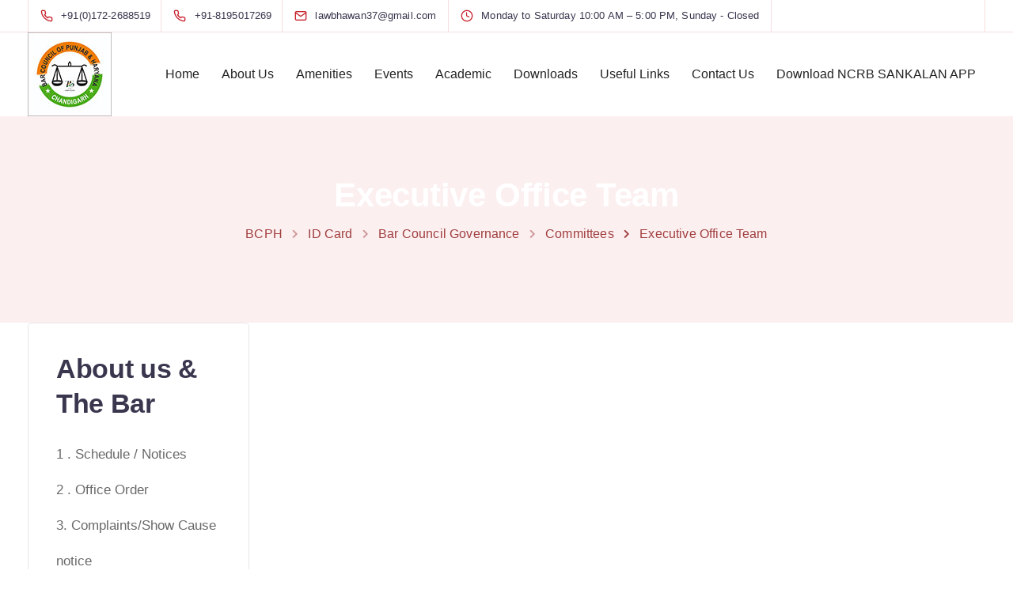

--- FILE ---
content_type: text/html; charset=utf-8
request_url: https://www.google.com/recaptcha/api2/anchor?ar=1&k=6LdaqHcmAAAAABorLWOZhfVk6WtpGJUaYNk6yJu3&co=aHR0cHM6Ly9iY3BoLmNvLmluOjQ0Mw..&hl=en&v=N67nZn4AqZkNcbeMu4prBgzg&size=invisible&anchor-ms=20000&execute-ms=30000&cb=g2rpzsx5228t
body_size: 48871
content:
<!DOCTYPE HTML><html dir="ltr" lang="en"><head><meta http-equiv="Content-Type" content="text/html; charset=UTF-8">
<meta http-equiv="X-UA-Compatible" content="IE=edge">
<title>reCAPTCHA</title>
<style type="text/css">
/* cyrillic-ext */
@font-face {
  font-family: 'Roboto';
  font-style: normal;
  font-weight: 400;
  font-stretch: 100%;
  src: url(//fonts.gstatic.com/s/roboto/v48/KFO7CnqEu92Fr1ME7kSn66aGLdTylUAMa3GUBHMdazTgWw.woff2) format('woff2');
  unicode-range: U+0460-052F, U+1C80-1C8A, U+20B4, U+2DE0-2DFF, U+A640-A69F, U+FE2E-FE2F;
}
/* cyrillic */
@font-face {
  font-family: 'Roboto';
  font-style: normal;
  font-weight: 400;
  font-stretch: 100%;
  src: url(//fonts.gstatic.com/s/roboto/v48/KFO7CnqEu92Fr1ME7kSn66aGLdTylUAMa3iUBHMdazTgWw.woff2) format('woff2');
  unicode-range: U+0301, U+0400-045F, U+0490-0491, U+04B0-04B1, U+2116;
}
/* greek-ext */
@font-face {
  font-family: 'Roboto';
  font-style: normal;
  font-weight: 400;
  font-stretch: 100%;
  src: url(//fonts.gstatic.com/s/roboto/v48/KFO7CnqEu92Fr1ME7kSn66aGLdTylUAMa3CUBHMdazTgWw.woff2) format('woff2');
  unicode-range: U+1F00-1FFF;
}
/* greek */
@font-face {
  font-family: 'Roboto';
  font-style: normal;
  font-weight: 400;
  font-stretch: 100%;
  src: url(//fonts.gstatic.com/s/roboto/v48/KFO7CnqEu92Fr1ME7kSn66aGLdTylUAMa3-UBHMdazTgWw.woff2) format('woff2');
  unicode-range: U+0370-0377, U+037A-037F, U+0384-038A, U+038C, U+038E-03A1, U+03A3-03FF;
}
/* math */
@font-face {
  font-family: 'Roboto';
  font-style: normal;
  font-weight: 400;
  font-stretch: 100%;
  src: url(//fonts.gstatic.com/s/roboto/v48/KFO7CnqEu92Fr1ME7kSn66aGLdTylUAMawCUBHMdazTgWw.woff2) format('woff2');
  unicode-range: U+0302-0303, U+0305, U+0307-0308, U+0310, U+0312, U+0315, U+031A, U+0326-0327, U+032C, U+032F-0330, U+0332-0333, U+0338, U+033A, U+0346, U+034D, U+0391-03A1, U+03A3-03A9, U+03B1-03C9, U+03D1, U+03D5-03D6, U+03F0-03F1, U+03F4-03F5, U+2016-2017, U+2034-2038, U+203C, U+2040, U+2043, U+2047, U+2050, U+2057, U+205F, U+2070-2071, U+2074-208E, U+2090-209C, U+20D0-20DC, U+20E1, U+20E5-20EF, U+2100-2112, U+2114-2115, U+2117-2121, U+2123-214F, U+2190, U+2192, U+2194-21AE, U+21B0-21E5, U+21F1-21F2, U+21F4-2211, U+2213-2214, U+2216-22FF, U+2308-230B, U+2310, U+2319, U+231C-2321, U+2336-237A, U+237C, U+2395, U+239B-23B7, U+23D0, U+23DC-23E1, U+2474-2475, U+25AF, U+25B3, U+25B7, U+25BD, U+25C1, U+25CA, U+25CC, U+25FB, U+266D-266F, U+27C0-27FF, U+2900-2AFF, U+2B0E-2B11, U+2B30-2B4C, U+2BFE, U+3030, U+FF5B, U+FF5D, U+1D400-1D7FF, U+1EE00-1EEFF;
}
/* symbols */
@font-face {
  font-family: 'Roboto';
  font-style: normal;
  font-weight: 400;
  font-stretch: 100%;
  src: url(//fonts.gstatic.com/s/roboto/v48/KFO7CnqEu92Fr1ME7kSn66aGLdTylUAMaxKUBHMdazTgWw.woff2) format('woff2');
  unicode-range: U+0001-000C, U+000E-001F, U+007F-009F, U+20DD-20E0, U+20E2-20E4, U+2150-218F, U+2190, U+2192, U+2194-2199, U+21AF, U+21E6-21F0, U+21F3, U+2218-2219, U+2299, U+22C4-22C6, U+2300-243F, U+2440-244A, U+2460-24FF, U+25A0-27BF, U+2800-28FF, U+2921-2922, U+2981, U+29BF, U+29EB, U+2B00-2BFF, U+4DC0-4DFF, U+FFF9-FFFB, U+10140-1018E, U+10190-1019C, U+101A0, U+101D0-101FD, U+102E0-102FB, U+10E60-10E7E, U+1D2C0-1D2D3, U+1D2E0-1D37F, U+1F000-1F0FF, U+1F100-1F1AD, U+1F1E6-1F1FF, U+1F30D-1F30F, U+1F315, U+1F31C, U+1F31E, U+1F320-1F32C, U+1F336, U+1F378, U+1F37D, U+1F382, U+1F393-1F39F, U+1F3A7-1F3A8, U+1F3AC-1F3AF, U+1F3C2, U+1F3C4-1F3C6, U+1F3CA-1F3CE, U+1F3D4-1F3E0, U+1F3ED, U+1F3F1-1F3F3, U+1F3F5-1F3F7, U+1F408, U+1F415, U+1F41F, U+1F426, U+1F43F, U+1F441-1F442, U+1F444, U+1F446-1F449, U+1F44C-1F44E, U+1F453, U+1F46A, U+1F47D, U+1F4A3, U+1F4B0, U+1F4B3, U+1F4B9, U+1F4BB, U+1F4BF, U+1F4C8-1F4CB, U+1F4D6, U+1F4DA, U+1F4DF, U+1F4E3-1F4E6, U+1F4EA-1F4ED, U+1F4F7, U+1F4F9-1F4FB, U+1F4FD-1F4FE, U+1F503, U+1F507-1F50B, U+1F50D, U+1F512-1F513, U+1F53E-1F54A, U+1F54F-1F5FA, U+1F610, U+1F650-1F67F, U+1F687, U+1F68D, U+1F691, U+1F694, U+1F698, U+1F6AD, U+1F6B2, U+1F6B9-1F6BA, U+1F6BC, U+1F6C6-1F6CF, U+1F6D3-1F6D7, U+1F6E0-1F6EA, U+1F6F0-1F6F3, U+1F6F7-1F6FC, U+1F700-1F7FF, U+1F800-1F80B, U+1F810-1F847, U+1F850-1F859, U+1F860-1F887, U+1F890-1F8AD, U+1F8B0-1F8BB, U+1F8C0-1F8C1, U+1F900-1F90B, U+1F93B, U+1F946, U+1F984, U+1F996, U+1F9E9, U+1FA00-1FA6F, U+1FA70-1FA7C, U+1FA80-1FA89, U+1FA8F-1FAC6, U+1FACE-1FADC, U+1FADF-1FAE9, U+1FAF0-1FAF8, U+1FB00-1FBFF;
}
/* vietnamese */
@font-face {
  font-family: 'Roboto';
  font-style: normal;
  font-weight: 400;
  font-stretch: 100%;
  src: url(//fonts.gstatic.com/s/roboto/v48/KFO7CnqEu92Fr1ME7kSn66aGLdTylUAMa3OUBHMdazTgWw.woff2) format('woff2');
  unicode-range: U+0102-0103, U+0110-0111, U+0128-0129, U+0168-0169, U+01A0-01A1, U+01AF-01B0, U+0300-0301, U+0303-0304, U+0308-0309, U+0323, U+0329, U+1EA0-1EF9, U+20AB;
}
/* latin-ext */
@font-face {
  font-family: 'Roboto';
  font-style: normal;
  font-weight: 400;
  font-stretch: 100%;
  src: url(//fonts.gstatic.com/s/roboto/v48/KFO7CnqEu92Fr1ME7kSn66aGLdTylUAMa3KUBHMdazTgWw.woff2) format('woff2');
  unicode-range: U+0100-02BA, U+02BD-02C5, U+02C7-02CC, U+02CE-02D7, U+02DD-02FF, U+0304, U+0308, U+0329, U+1D00-1DBF, U+1E00-1E9F, U+1EF2-1EFF, U+2020, U+20A0-20AB, U+20AD-20C0, U+2113, U+2C60-2C7F, U+A720-A7FF;
}
/* latin */
@font-face {
  font-family: 'Roboto';
  font-style: normal;
  font-weight: 400;
  font-stretch: 100%;
  src: url(//fonts.gstatic.com/s/roboto/v48/KFO7CnqEu92Fr1ME7kSn66aGLdTylUAMa3yUBHMdazQ.woff2) format('woff2');
  unicode-range: U+0000-00FF, U+0131, U+0152-0153, U+02BB-02BC, U+02C6, U+02DA, U+02DC, U+0304, U+0308, U+0329, U+2000-206F, U+20AC, U+2122, U+2191, U+2193, U+2212, U+2215, U+FEFF, U+FFFD;
}
/* cyrillic-ext */
@font-face {
  font-family: 'Roboto';
  font-style: normal;
  font-weight: 500;
  font-stretch: 100%;
  src: url(//fonts.gstatic.com/s/roboto/v48/KFO7CnqEu92Fr1ME7kSn66aGLdTylUAMa3GUBHMdazTgWw.woff2) format('woff2');
  unicode-range: U+0460-052F, U+1C80-1C8A, U+20B4, U+2DE0-2DFF, U+A640-A69F, U+FE2E-FE2F;
}
/* cyrillic */
@font-face {
  font-family: 'Roboto';
  font-style: normal;
  font-weight: 500;
  font-stretch: 100%;
  src: url(//fonts.gstatic.com/s/roboto/v48/KFO7CnqEu92Fr1ME7kSn66aGLdTylUAMa3iUBHMdazTgWw.woff2) format('woff2');
  unicode-range: U+0301, U+0400-045F, U+0490-0491, U+04B0-04B1, U+2116;
}
/* greek-ext */
@font-face {
  font-family: 'Roboto';
  font-style: normal;
  font-weight: 500;
  font-stretch: 100%;
  src: url(//fonts.gstatic.com/s/roboto/v48/KFO7CnqEu92Fr1ME7kSn66aGLdTylUAMa3CUBHMdazTgWw.woff2) format('woff2');
  unicode-range: U+1F00-1FFF;
}
/* greek */
@font-face {
  font-family: 'Roboto';
  font-style: normal;
  font-weight: 500;
  font-stretch: 100%;
  src: url(//fonts.gstatic.com/s/roboto/v48/KFO7CnqEu92Fr1ME7kSn66aGLdTylUAMa3-UBHMdazTgWw.woff2) format('woff2');
  unicode-range: U+0370-0377, U+037A-037F, U+0384-038A, U+038C, U+038E-03A1, U+03A3-03FF;
}
/* math */
@font-face {
  font-family: 'Roboto';
  font-style: normal;
  font-weight: 500;
  font-stretch: 100%;
  src: url(//fonts.gstatic.com/s/roboto/v48/KFO7CnqEu92Fr1ME7kSn66aGLdTylUAMawCUBHMdazTgWw.woff2) format('woff2');
  unicode-range: U+0302-0303, U+0305, U+0307-0308, U+0310, U+0312, U+0315, U+031A, U+0326-0327, U+032C, U+032F-0330, U+0332-0333, U+0338, U+033A, U+0346, U+034D, U+0391-03A1, U+03A3-03A9, U+03B1-03C9, U+03D1, U+03D5-03D6, U+03F0-03F1, U+03F4-03F5, U+2016-2017, U+2034-2038, U+203C, U+2040, U+2043, U+2047, U+2050, U+2057, U+205F, U+2070-2071, U+2074-208E, U+2090-209C, U+20D0-20DC, U+20E1, U+20E5-20EF, U+2100-2112, U+2114-2115, U+2117-2121, U+2123-214F, U+2190, U+2192, U+2194-21AE, U+21B0-21E5, U+21F1-21F2, U+21F4-2211, U+2213-2214, U+2216-22FF, U+2308-230B, U+2310, U+2319, U+231C-2321, U+2336-237A, U+237C, U+2395, U+239B-23B7, U+23D0, U+23DC-23E1, U+2474-2475, U+25AF, U+25B3, U+25B7, U+25BD, U+25C1, U+25CA, U+25CC, U+25FB, U+266D-266F, U+27C0-27FF, U+2900-2AFF, U+2B0E-2B11, U+2B30-2B4C, U+2BFE, U+3030, U+FF5B, U+FF5D, U+1D400-1D7FF, U+1EE00-1EEFF;
}
/* symbols */
@font-face {
  font-family: 'Roboto';
  font-style: normal;
  font-weight: 500;
  font-stretch: 100%;
  src: url(//fonts.gstatic.com/s/roboto/v48/KFO7CnqEu92Fr1ME7kSn66aGLdTylUAMaxKUBHMdazTgWw.woff2) format('woff2');
  unicode-range: U+0001-000C, U+000E-001F, U+007F-009F, U+20DD-20E0, U+20E2-20E4, U+2150-218F, U+2190, U+2192, U+2194-2199, U+21AF, U+21E6-21F0, U+21F3, U+2218-2219, U+2299, U+22C4-22C6, U+2300-243F, U+2440-244A, U+2460-24FF, U+25A0-27BF, U+2800-28FF, U+2921-2922, U+2981, U+29BF, U+29EB, U+2B00-2BFF, U+4DC0-4DFF, U+FFF9-FFFB, U+10140-1018E, U+10190-1019C, U+101A0, U+101D0-101FD, U+102E0-102FB, U+10E60-10E7E, U+1D2C0-1D2D3, U+1D2E0-1D37F, U+1F000-1F0FF, U+1F100-1F1AD, U+1F1E6-1F1FF, U+1F30D-1F30F, U+1F315, U+1F31C, U+1F31E, U+1F320-1F32C, U+1F336, U+1F378, U+1F37D, U+1F382, U+1F393-1F39F, U+1F3A7-1F3A8, U+1F3AC-1F3AF, U+1F3C2, U+1F3C4-1F3C6, U+1F3CA-1F3CE, U+1F3D4-1F3E0, U+1F3ED, U+1F3F1-1F3F3, U+1F3F5-1F3F7, U+1F408, U+1F415, U+1F41F, U+1F426, U+1F43F, U+1F441-1F442, U+1F444, U+1F446-1F449, U+1F44C-1F44E, U+1F453, U+1F46A, U+1F47D, U+1F4A3, U+1F4B0, U+1F4B3, U+1F4B9, U+1F4BB, U+1F4BF, U+1F4C8-1F4CB, U+1F4D6, U+1F4DA, U+1F4DF, U+1F4E3-1F4E6, U+1F4EA-1F4ED, U+1F4F7, U+1F4F9-1F4FB, U+1F4FD-1F4FE, U+1F503, U+1F507-1F50B, U+1F50D, U+1F512-1F513, U+1F53E-1F54A, U+1F54F-1F5FA, U+1F610, U+1F650-1F67F, U+1F687, U+1F68D, U+1F691, U+1F694, U+1F698, U+1F6AD, U+1F6B2, U+1F6B9-1F6BA, U+1F6BC, U+1F6C6-1F6CF, U+1F6D3-1F6D7, U+1F6E0-1F6EA, U+1F6F0-1F6F3, U+1F6F7-1F6FC, U+1F700-1F7FF, U+1F800-1F80B, U+1F810-1F847, U+1F850-1F859, U+1F860-1F887, U+1F890-1F8AD, U+1F8B0-1F8BB, U+1F8C0-1F8C1, U+1F900-1F90B, U+1F93B, U+1F946, U+1F984, U+1F996, U+1F9E9, U+1FA00-1FA6F, U+1FA70-1FA7C, U+1FA80-1FA89, U+1FA8F-1FAC6, U+1FACE-1FADC, U+1FADF-1FAE9, U+1FAF0-1FAF8, U+1FB00-1FBFF;
}
/* vietnamese */
@font-face {
  font-family: 'Roboto';
  font-style: normal;
  font-weight: 500;
  font-stretch: 100%;
  src: url(//fonts.gstatic.com/s/roboto/v48/KFO7CnqEu92Fr1ME7kSn66aGLdTylUAMa3OUBHMdazTgWw.woff2) format('woff2');
  unicode-range: U+0102-0103, U+0110-0111, U+0128-0129, U+0168-0169, U+01A0-01A1, U+01AF-01B0, U+0300-0301, U+0303-0304, U+0308-0309, U+0323, U+0329, U+1EA0-1EF9, U+20AB;
}
/* latin-ext */
@font-face {
  font-family: 'Roboto';
  font-style: normal;
  font-weight: 500;
  font-stretch: 100%;
  src: url(//fonts.gstatic.com/s/roboto/v48/KFO7CnqEu92Fr1ME7kSn66aGLdTylUAMa3KUBHMdazTgWw.woff2) format('woff2');
  unicode-range: U+0100-02BA, U+02BD-02C5, U+02C7-02CC, U+02CE-02D7, U+02DD-02FF, U+0304, U+0308, U+0329, U+1D00-1DBF, U+1E00-1E9F, U+1EF2-1EFF, U+2020, U+20A0-20AB, U+20AD-20C0, U+2113, U+2C60-2C7F, U+A720-A7FF;
}
/* latin */
@font-face {
  font-family: 'Roboto';
  font-style: normal;
  font-weight: 500;
  font-stretch: 100%;
  src: url(//fonts.gstatic.com/s/roboto/v48/KFO7CnqEu92Fr1ME7kSn66aGLdTylUAMa3yUBHMdazQ.woff2) format('woff2');
  unicode-range: U+0000-00FF, U+0131, U+0152-0153, U+02BB-02BC, U+02C6, U+02DA, U+02DC, U+0304, U+0308, U+0329, U+2000-206F, U+20AC, U+2122, U+2191, U+2193, U+2212, U+2215, U+FEFF, U+FFFD;
}
/* cyrillic-ext */
@font-face {
  font-family: 'Roboto';
  font-style: normal;
  font-weight: 900;
  font-stretch: 100%;
  src: url(//fonts.gstatic.com/s/roboto/v48/KFO7CnqEu92Fr1ME7kSn66aGLdTylUAMa3GUBHMdazTgWw.woff2) format('woff2');
  unicode-range: U+0460-052F, U+1C80-1C8A, U+20B4, U+2DE0-2DFF, U+A640-A69F, U+FE2E-FE2F;
}
/* cyrillic */
@font-face {
  font-family: 'Roboto';
  font-style: normal;
  font-weight: 900;
  font-stretch: 100%;
  src: url(//fonts.gstatic.com/s/roboto/v48/KFO7CnqEu92Fr1ME7kSn66aGLdTylUAMa3iUBHMdazTgWw.woff2) format('woff2');
  unicode-range: U+0301, U+0400-045F, U+0490-0491, U+04B0-04B1, U+2116;
}
/* greek-ext */
@font-face {
  font-family: 'Roboto';
  font-style: normal;
  font-weight: 900;
  font-stretch: 100%;
  src: url(//fonts.gstatic.com/s/roboto/v48/KFO7CnqEu92Fr1ME7kSn66aGLdTylUAMa3CUBHMdazTgWw.woff2) format('woff2');
  unicode-range: U+1F00-1FFF;
}
/* greek */
@font-face {
  font-family: 'Roboto';
  font-style: normal;
  font-weight: 900;
  font-stretch: 100%;
  src: url(//fonts.gstatic.com/s/roboto/v48/KFO7CnqEu92Fr1ME7kSn66aGLdTylUAMa3-UBHMdazTgWw.woff2) format('woff2');
  unicode-range: U+0370-0377, U+037A-037F, U+0384-038A, U+038C, U+038E-03A1, U+03A3-03FF;
}
/* math */
@font-face {
  font-family: 'Roboto';
  font-style: normal;
  font-weight: 900;
  font-stretch: 100%;
  src: url(//fonts.gstatic.com/s/roboto/v48/KFO7CnqEu92Fr1ME7kSn66aGLdTylUAMawCUBHMdazTgWw.woff2) format('woff2');
  unicode-range: U+0302-0303, U+0305, U+0307-0308, U+0310, U+0312, U+0315, U+031A, U+0326-0327, U+032C, U+032F-0330, U+0332-0333, U+0338, U+033A, U+0346, U+034D, U+0391-03A1, U+03A3-03A9, U+03B1-03C9, U+03D1, U+03D5-03D6, U+03F0-03F1, U+03F4-03F5, U+2016-2017, U+2034-2038, U+203C, U+2040, U+2043, U+2047, U+2050, U+2057, U+205F, U+2070-2071, U+2074-208E, U+2090-209C, U+20D0-20DC, U+20E1, U+20E5-20EF, U+2100-2112, U+2114-2115, U+2117-2121, U+2123-214F, U+2190, U+2192, U+2194-21AE, U+21B0-21E5, U+21F1-21F2, U+21F4-2211, U+2213-2214, U+2216-22FF, U+2308-230B, U+2310, U+2319, U+231C-2321, U+2336-237A, U+237C, U+2395, U+239B-23B7, U+23D0, U+23DC-23E1, U+2474-2475, U+25AF, U+25B3, U+25B7, U+25BD, U+25C1, U+25CA, U+25CC, U+25FB, U+266D-266F, U+27C0-27FF, U+2900-2AFF, U+2B0E-2B11, U+2B30-2B4C, U+2BFE, U+3030, U+FF5B, U+FF5D, U+1D400-1D7FF, U+1EE00-1EEFF;
}
/* symbols */
@font-face {
  font-family: 'Roboto';
  font-style: normal;
  font-weight: 900;
  font-stretch: 100%;
  src: url(//fonts.gstatic.com/s/roboto/v48/KFO7CnqEu92Fr1ME7kSn66aGLdTylUAMaxKUBHMdazTgWw.woff2) format('woff2');
  unicode-range: U+0001-000C, U+000E-001F, U+007F-009F, U+20DD-20E0, U+20E2-20E4, U+2150-218F, U+2190, U+2192, U+2194-2199, U+21AF, U+21E6-21F0, U+21F3, U+2218-2219, U+2299, U+22C4-22C6, U+2300-243F, U+2440-244A, U+2460-24FF, U+25A0-27BF, U+2800-28FF, U+2921-2922, U+2981, U+29BF, U+29EB, U+2B00-2BFF, U+4DC0-4DFF, U+FFF9-FFFB, U+10140-1018E, U+10190-1019C, U+101A0, U+101D0-101FD, U+102E0-102FB, U+10E60-10E7E, U+1D2C0-1D2D3, U+1D2E0-1D37F, U+1F000-1F0FF, U+1F100-1F1AD, U+1F1E6-1F1FF, U+1F30D-1F30F, U+1F315, U+1F31C, U+1F31E, U+1F320-1F32C, U+1F336, U+1F378, U+1F37D, U+1F382, U+1F393-1F39F, U+1F3A7-1F3A8, U+1F3AC-1F3AF, U+1F3C2, U+1F3C4-1F3C6, U+1F3CA-1F3CE, U+1F3D4-1F3E0, U+1F3ED, U+1F3F1-1F3F3, U+1F3F5-1F3F7, U+1F408, U+1F415, U+1F41F, U+1F426, U+1F43F, U+1F441-1F442, U+1F444, U+1F446-1F449, U+1F44C-1F44E, U+1F453, U+1F46A, U+1F47D, U+1F4A3, U+1F4B0, U+1F4B3, U+1F4B9, U+1F4BB, U+1F4BF, U+1F4C8-1F4CB, U+1F4D6, U+1F4DA, U+1F4DF, U+1F4E3-1F4E6, U+1F4EA-1F4ED, U+1F4F7, U+1F4F9-1F4FB, U+1F4FD-1F4FE, U+1F503, U+1F507-1F50B, U+1F50D, U+1F512-1F513, U+1F53E-1F54A, U+1F54F-1F5FA, U+1F610, U+1F650-1F67F, U+1F687, U+1F68D, U+1F691, U+1F694, U+1F698, U+1F6AD, U+1F6B2, U+1F6B9-1F6BA, U+1F6BC, U+1F6C6-1F6CF, U+1F6D3-1F6D7, U+1F6E0-1F6EA, U+1F6F0-1F6F3, U+1F6F7-1F6FC, U+1F700-1F7FF, U+1F800-1F80B, U+1F810-1F847, U+1F850-1F859, U+1F860-1F887, U+1F890-1F8AD, U+1F8B0-1F8BB, U+1F8C0-1F8C1, U+1F900-1F90B, U+1F93B, U+1F946, U+1F984, U+1F996, U+1F9E9, U+1FA00-1FA6F, U+1FA70-1FA7C, U+1FA80-1FA89, U+1FA8F-1FAC6, U+1FACE-1FADC, U+1FADF-1FAE9, U+1FAF0-1FAF8, U+1FB00-1FBFF;
}
/* vietnamese */
@font-face {
  font-family: 'Roboto';
  font-style: normal;
  font-weight: 900;
  font-stretch: 100%;
  src: url(//fonts.gstatic.com/s/roboto/v48/KFO7CnqEu92Fr1ME7kSn66aGLdTylUAMa3OUBHMdazTgWw.woff2) format('woff2');
  unicode-range: U+0102-0103, U+0110-0111, U+0128-0129, U+0168-0169, U+01A0-01A1, U+01AF-01B0, U+0300-0301, U+0303-0304, U+0308-0309, U+0323, U+0329, U+1EA0-1EF9, U+20AB;
}
/* latin-ext */
@font-face {
  font-family: 'Roboto';
  font-style: normal;
  font-weight: 900;
  font-stretch: 100%;
  src: url(//fonts.gstatic.com/s/roboto/v48/KFO7CnqEu92Fr1ME7kSn66aGLdTylUAMa3KUBHMdazTgWw.woff2) format('woff2');
  unicode-range: U+0100-02BA, U+02BD-02C5, U+02C7-02CC, U+02CE-02D7, U+02DD-02FF, U+0304, U+0308, U+0329, U+1D00-1DBF, U+1E00-1E9F, U+1EF2-1EFF, U+2020, U+20A0-20AB, U+20AD-20C0, U+2113, U+2C60-2C7F, U+A720-A7FF;
}
/* latin */
@font-face {
  font-family: 'Roboto';
  font-style: normal;
  font-weight: 900;
  font-stretch: 100%;
  src: url(//fonts.gstatic.com/s/roboto/v48/KFO7CnqEu92Fr1ME7kSn66aGLdTylUAMa3yUBHMdazQ.woff2) format('woff2');
  unicode-range: U+0000-00FF, U+0131, U+0152-0153, U+02BB-02BC, U+02C6, U+02DA, U+02DC, U+0304, U+0308, U+0329, U+2000-206F, U+20AC, U+2122, U+2191, U+2193, U+2212, U+2215, U+FEFF, U+FFFD;
}

</style>
<link rel="stylesheet" type="text/css" href="https://www.gstatic.com/recaptcha/releases/N67nZn4AqZkNcbeMu4prBgzg/styles__ltr.css">
<script nonce="ocERyrXVk7UNgU1qcREWJQ" type="text/javascript">window['__recaptcha_api'] = 'https://www.google.com/recaptcha/api2/';</script>
<script type="text/javascript" src="https://www.gstatic.com/recaptcha/releases/N67nZn4AqZkNcbeMu4prBgzg/recaptcha__en.js" nonce="ocERyrXVk7UNgU1qcREWJQ">
      
    </script></head>
<body><div id="rc-anchor-alert" class="rc-anchor-alert"></div>
<input type="hidden" id="recaptcha-token" value="[base64]">
<script type="text/javascript" nonce="ocERyrXVk7UNgU1qcREWJQ">
      recaptcha.anchor.Main.init("[\x22ainput\x22,[\x22bgdata\x22,\x22\x22,\[base64]/[base64]/MjU1Ong/[base64]/[base64]/[base64]/[base64]/[base64]/[base64]/[base64]/[base64]/[base64]/[base64]/[base64]/[base64]/[base64]/[base64]/[base64]\\u003d\x22,\[base64]\x22,\[base64]/CnBrCjHN/MFnDnyvClCvCmMOlIcKjbVIvC1vChMOYOWPDtsOuw4zDuMOlDRoPwqfDhTfDh8K8w75dw5oqBsK0KsKkYMKMBTfDknrCvMOqNHtbw7d5wpxOwoXDqmUpfkc6N8Orw6FJXjHCjcKjWsKmF8Kuw7pfw6PDgT3CmknCsSXDgMKFBsKsGXpWIixKdMKfCMOwPMO9J2Qhw5/Ctn/Dn8O8QsKFwqbCq8OzwrpYYMK8wo3CmQzCtMKBwp3CsRV7wrZkw6jCrsKzw4rCim3DmDU4wrvChMKQw4IMwr7Diy0ewrHCr2xJHcOvLMOnw7h+w6lmw5vCiMOKED92w6xfw4DCiX7DkGrDq1HDk1MEw5lyYcK2QW/DpAoCdVwwWcKEwpPCsg5lw4nDsMO7w5zDuUtHNXwew7zDomLDpUUvPz5fTsKUwoYEesOWw6TDhAsAHMOQwrvCocKYc8OfOcOzwphKUcO8HRg5SMOyw7XCt8KLwrFrw70BX37CmxzDv8KAw4rDh8OhIyxRYWojOVXDjWvCjC/[base64]/HV7Dt8KhwrzDusKqdwzCgWUOFcOVG8Otwopiw7zCu8OcLMKzw6LCqTPCsgrClHEBacKgSyMiw7/ChQxxX8OmwrbCuHzDrSwvwr1qwq0dM1HCpnLDjVHDrgPDr0LDgR/CgMOuwoIvw7hAw5bCs3Nawq18wrvCqnHCncKdw47DlsOJWsOswq1SCAF+wpTCgcOGw5ERw7jCrMKfIBDDvgDDp2LCmMO1VsOTw5Zlw5ZKwqB9w4w/w5sbw5zDucKyfcOewoPDnMK0Q8K0V8KrCsKIFcO3w6rCs2waw6sKwoMuwrvDtmTDr33CoRTDiEvDsh7CigssY0wowprCvR/DksKHET4mLh3DocKtQj3DpTTDsA7CtcK1w5rDqsKfE1/DlB8rwq0iw7Z2wrx+wqxyacKRAk9MHlzCnMKOw7d3w5cGF8OHwolowqHDh13CosKASMKpw6bCmcKePcKJwprCl8O6ZcO8M8Kgw4fDmMOswrMYw704wq3Dgn0CwoLCjTLDpsKFwq1Ww4/[base64]/Cn8KEw4TDvMKJwo3CqCjCvcKMDUvDj8KYw7nDi8Kiw7HCusOXHhfDnS/DoMOxwpbCl8KMR8OPw5jDuWdJfyMjBcOwUxUnIMOAGcOqElZ1wpvCtsO3b8KJf18/woDDmFYPwp5DMsK8wpzCrUUuw7p4OMKiw6PCq8Ogw7/Cl8OVKsKiS1xoISnDosO9w7gEwpdyT1oOwrrDpGLDv8K/[base64]/CsUsVBAtCw4JFw7Ijw6zDvhF3TDJmOUXCssKlw7p0eBQ6NMO1wpDDrhjDt8OWN0DDjhVjORx6wqPCpicWwoUVdmHCnsOVwqXCjgHChirDrSEvw73DsMKhw7YHw7NqeULCi8K1w5PDusOaf8OqK8O3wqNrw7kYfSDDjMKvwq7CpAU8RFvCgcONaMKsw5d1wq/Ci19vKsO4BMOzfEfCiGQSMkrDgGvDjcOWwrc+N8KRdMKtw6VkMcK/[base64]/[base64]/wqnCuRPDjUPCiMOWwopsDSbCvkM8w6dEw5xww4NfcMOzMg1Mw6fCo8KAw7rCgx/CjAjCnmHCoEjCgDBycsOjBQNsJMKzwprDkGkVw4/CoC7DicOZN8O/AR/[base64]/DlzxYbVFOwrMxwqwCw6/DgcKKw7PCscKTwqUyQS7DnVgUw6PChsKCdCVKw7xYw6F3wqTCjcKuw4TDuMOtMxZ3w68Bwp9yOlDCt8KwwrUbwr5Ww6w/RRzCs8KydXh7VSnCncOEGsOiwqPCk8KGNMK1wpE/EsO6w78KwofCn8OrXWt+w74rw4Ndwpcsw4nDgMKZT8KAwoZFUS7DpTAnw4IYYBUPwrMjw4vDucOnwrzDqsKVw6kQwrh/CF/CosKiwrHDuDPCisKsMcKVw4/ClsK6CsKyGsOzDnDDscKuF3/DmsKvMsKBaHjCicO9aMOBw45oXsKCwqTChHNuw6klYDQXwr/[base64]/DtzTCscKJwqp+wo3DlSXDmhdDw4JYYMKpw7bCj0XDtMKOwqfDtcKdw5sKCcOmwqMhFMK3esKoSMOOwoHDszBow41gZ10BV381YSrDmMKjAQfDt8O4QsOQw77Cpz7DhMKqbD8lAMK/QjsMaMO7Mi3CiSQGMcKZw7bCtcK3NHvDqmfDp8OawoDCmcKxJcKvw4/ChjjCvcK/w6VhwpwuMCPDgT9FwoB1wpNiM0BtwqPCnsKlEcOMCljDgFMHw57DsMONw7LDoEBcw5PDlMOeVMKua0l/LkbCvEoMOcOzw7zDkXNvLWxkBjPCt1bDniYjwpIHCWPCtBXDpUx/Z8K+w5HCnzLDkcOIGyliw7VWIGpmw57DvcOYw4wbwoc/[base64]/NMKlw4QnJHDChnDDmcOYworDgMOASMKhw53Di8KDw614KMKeN8Ogw7YCwptww5drwo19wojDicOTw7TDu35RZsKaDsKnw6FswoLCpcK+w48CVSJbwrzCuHlqHSjCqUkoEsKOw4YFwrHChElswr3CsnbDtcOWwrnCvMO5wozCs8Oow5ZGZcO4fA/CsMKRHcKvRcKRw6Ixw43DnlB6wqnDkyhjw4/[base64]/DmUjCoz0HNR3DiijCvMOCwoDChsKHwr4CGcOEBMOSwpPDv3vCmVnDmk7DiDPDuCTCrMO7w4s+wpdTw7ctey/CpMOSwr/DlcKnw6PCtnPDg8KBw5tGOzQywr0mw4dCfwPClcO6w5Iqw6knaCnDqcKDT8OncgYgwq1SLkbCn8KHwqbDp8OBWCrCpg/CpsOuXMK/OMKAw5/[base64]/Cg8KuHcOmZ1hrd8OPw5xcT8K9dMKWw4o7KTseOcO7BsKnwpJWPsOMfMORw55Ww4XDnjbDqsOvwo/Cl3LDkMORFU/CjsOhCsKMNMOVw4/ChSpzMsKrwrTDocKBM8OOwqYTw5HCuU0/woI7b8KmwpbCsMOMQcKZZmjCnn08aydOZTnCghbCq8KFe2wxwpLDuF1BwpzDgcKGw6/CusOZDmzCqDHDoSDDuXQOFMKBNA4NwofCvsOhB8O7NWI+ScKMw51Lw7zCmMKfbsKGKlTDgjzDvMKxP8O7XsKVwocPwqPCtnd/GcKgw5JOwq9UwqRnw6JTw68CwpXDmcKOR17Dh2lYFj7CjnfDgQUeeHlZw5ZpwrXDmsOGwo5xTcKcaBRbOsOxS8K2UMKHw5lkwq1qGsO4HGR/wrvCnMO+woDDm3IKBmjCvz0kF8KlSDTCmUnDsiPCoMKcX8Kbw4nCvcO6AMK8ZUnDlcKVw75DwrNKdsKhw5jDv3/[base64]/YcKgwrhOdsKLHcKQw6UoHEg7ODl/wqbDhmzCo1wkMsO9TknDpcKPKGzCosK6PcK1w61EHmPCjhV+WBXDnipEwq5pw53Di3EJwo40GMK0TVAEQsKUw5Ijw69iTA4TJMKqwoBoZMOoe8OSS8OIRX7CiMOBw60nwq/[base64]/DlXtaw5PCpCkbUDvDtBXCqw7DrcKlJsO6wr4mV37Dli7CthLDmy/Dr0plwpltw7sWwoPClg3CiT/CicO+PH/DiFXCqsKvA8KzKycKFmPDg2wxwozDosKbw6XClcOrwpvDqzfCsl3DjG3DlgTDjcKIecOGwpQywoBWd3hQwpfCiWFkw5ctHwZew6dHPsKmECDCilZEwoMrf8K/[base64]/wpliRsOKX8OrYSrDncOOGGcbwq7Ci8KDacKlEE/[base64]/DvxPCnGRBw4jCpcK8w5ZDFFUEN8KeaXDDqsKhwqDDtCI0YcOuYn/Dh1lfwrzCgcK8QkPDlWhBwpHCoivCn3cKK03DlQspASk1H8Kyw6bDnzHChMKwWX8IwqJFwqvCuFQIKMKNI13DjCgaw4zCr1ceHcOXw5DCmQZvbi7DscKySC8VXl7Cp0J6wrRXwpYae1tgw4I2I8OOVcKFO242XkRJw6rDg8KuVDfDm3s3dzLDvko9asO/A8K/wpI3VEo2w6Y7w63CuzDCk8K/w7ZabV7Dg8KaYkHCgxgDw6Z2ESVJCThZwrXDhcOZw6DCm8KUw7/Dkn7ClEUVBMObwoZnbcK9LGfCnUVyw4fCmMOKwprDhsKKwqrCkw7CnTrCqsOOw4Qnw7/[base64]/Cs8KtewUwDsKCwpPDhsOAMMODwpnDhsORREfDihhXw4gVMn1iw5wvw6PDosKtLMKVUil0McKZwo8pfldMaDjDj8OFw689w43DjQDDmgoFdVh/woZNwo/DosOjwoEWwovCrA3Ck8O1McO7w5jDvcOefjnDkjXDrMKzwrIBKCMUw4EGwo5Tw5vCtkLDjXIMK8OUXxh8wpPCjz/[base64]/[base64]/ComtLHcKpwp42w4nCuwULwr7CtjR4N8O+AsKfRMOoAsOxNEbDin8cw4zCkQvCnzB3VMOMw4wzwo/[base64]/CnsKVw591YsOaH8KoB8KQLyLDuMOaZcOoN8ORZ8Kcw67ClsKZV04uw7jCkcOFKX7CqcObAsKYCMOdwo1Owo5JSsKKw77Di8Ovb8O1HR3DhEbCvcKzwqYIwptEwo17w5zCrWjDsmrCmBzCpjbDoMOAccOKwqvCgMK1wqXDlMOzw5vDv299AMOId3/DsCsrw77Csnlbw5FxOm7ClT7CsFbCi8OoVcODDcOEcMOcSR9eRFEkwrVxPsOBw7zCuFoCw5VGw6LDn8KKaMKxwoVRw63DuxLCgyA/[base64]/DqsOew68lOgLDsCNpVwQ+UwwGBsOgwr7ClMOaX8OubWgFFAPChcKwasO9LMK8wrgbe8OJwq9FPcKZwoNyFTwWPEwHKXkmTMKnbFDCsELDsTYQw6JswpzCisOqS18ww5lCfsKywqHChcKbw7XCjsOEw6zDtcOwJsOdwo8ywpHChhLDi8KcdcOIAsOAXA/ChHsLw5hPf8OewqnCu00GwoZFScKyD0XDv8ONwpAQwrTDhl9Zw6/CnAAjw6LCqxInwqETw71/AEvCpMO9ZMOJw64ow73CucKTwqfDm0HDtcOoSsOFwrHCl8KDRMKlwpLCi0/DpcOKQXvDkyMIZsOBw4XCkMKDMAJ9wrpDwqcnOXQ7HcOywpvDo8KywoTCsVfCv8O2w5pUCxPCo8KrfMK7woHCtz4ewqDCisOQwqgrGcK0wrVIccKKNCnCuMK7EgfDhFfCrS3Dkn7DkcOAw4URwoLDqFRoKTJHw7bCmE/CgU5eOEcVLcOCSsKLWVLDnsOdHmcIcRXDpEbDmsORwrQowrbDscKBwrFBw5Eow7/DlSDDm8KZCXDDkVrCqEcXw4rDqMKww6B4fcKBw43ChXkew5nCuMOMwrkxw5zDrkNSL8OBYQLDkMKDGMOrw78ew6ILAWXDh8KhI3nCh39QwogeQsOrwqvDn33Ci8KJwqBXwqDDqkVsw4IFw6HCokzCnBjCvsK+w5LChiLDr8KKwoTCrMONwqM2w6/Dty5uUUhowrxIZcK7VMK3NMKVwoN7VQrChHDDrTXDn8KgBmPCtsKVwojCqR8Yw4PDtcOMEi/CllplXMKCSCfDn248TU1FBcOfJlkXFEnDhWfDukzCu8Knw67Dt8O0RMOMKmnDjcKjeQx0IsKaw7FrCDPDj1Z6FsKEw5XCgMONT8O2wrrDsV7DvsONw5w0wqfCvyjDq8OVw7FEwpIfwq3CmMK7QsKRwpchw63ClnjDljBew5DDpT/CsgnDoMO/AMKpdcONKztBwpBPwoUNwqnDsxVyZAkkwr1SK8KofWMHwqbCmFECHxfCn8OgdsKrwo5Bw67Dm8OgdsOdw6zCosK/SjTDs8KcS8ORw7/Di1JCwqU0w5bCsMOtZVQpw5/[base64]/[base64]/ChA7DpzQZwpTCvMOVXAE8FMO1wojCuBzCtS9iw6/Dum16Q8KaAFXCiBTCkcKfKcOLJC/Di8OiecKEJ8K0w5/DsisSBAHDgz03wqBfwo3DgsOXWMKXTcOOOcO6w5jDhMOXwp92w7YDw7LDpXbCsCUZZWw7w4QMw4DCqBN6YGAbfhpJwo0dTHxsLMOYwrTCgy7CsiQQSsO7w5xFwoRXwq/DrMK2wqFNDjXDj8OqEwvClWMDwq5owoLCucK1Y8Kzw6BUwp7Cj0cXIcOcw4fDqGrDohvDp8K/wotrwqpyDXBew6fDj8Kaw6LCpDZow4zDqMKvwpgZWBxIw6nDqkHCvjhMw7rDlQHDvCtfw5HDsDvCpkk2w6jCnxnDpsO0EsOTWcKdwqjDtjrCn8OfPMKLS3BXwrzDqmDCn8OxwoXDmMKZeMKTwo7DuHNaPMK1w7zDl8Kwe8Osw7zCrMOlHsK4wop8w5pXfDQ/e8OsBcO1wrl1wp02wrRgU01hOWfDmR7Dq8O2woFuw5RQwojDgEICKVvCugEpFcONP2FGYsOzNcKmwq/CtsOrw5vDvw4PF8O0w5PDjcOpeFTDuzADw53DoMOePcKgGWIBwobDgB00eAAnw7Jyw4dEP8KFL8KEF2HDscKvfnrDk8OuAHDDncO8Gjx2Lg8ROMKuwrkIN1VPwoQ6JCLCikoNICNgcXMQeTvDqMOEwofCuMOAWsOEKWHCkADDkMK7f8K/wpvDpz4ycCIpw5/Dq8OzS03Dv8OlwoVue8OVw7g5wq7CpgnCrcOMbhhBGzIjT8K5fmUqw7nDlz3Dom7DmzXCmcK+wpTCm1N8UkkGw7/DohJowpR9wpwIQ8ObbT7Dv8KjA8OawplcQ8OVw4fCpsO1UXvCssOfwoRWw73Cu8OdRQUoVMK1woXDuMKYw60TAWxKFBxWwq/CicKPwqfDhcKcVsO6JMOEwpnCm8O0Vm1hwqlkw7wwD3JPw6fChAXCmg9AV8OXw7hkBAgCwpTCtsK7CEHDpjYRezEbbMKqZMOTwr7DqsO0w7oFBsONwrPDqcOow6hvDEAXVsKVw5RuWMOxKBDCvUTDp18MVMO/w4PDhUskbHg2wrzDr18CwprCmXl3TlcDaMO9YS9Xw4XCmGDCgsKNUsKKw7vDjkxiwqg8eFoKSDvCtsO5w5pWwqrDrcOjOVtpS8KnaQ7CvUXDncKySWt+F2vCgcKEAzJUeB0pw4IFw5/DuSjDksO+JMO1Yg/Dm8OBM23DocKaAV4Zw4jCo0DDrMKYw4vDnMKAwqcZw43DucO6VwHDp1bDsH4mwokywoLCsClPwonCpg/[base64]/DvcKswocxw7NgwqRZY2rDp1PCnMK+CxtPwoZZX8O9eMKgwokmcsKHw5Qyw7deC14Uw4ENw5d8WsKDNUXCkQLCi2drw6TDlsKTwr/CjcKpw5PDtCbCrmjDs8KYYcK1w6/[base64]/C8Oow5hbwpdBw77CuMOLAW/DqMKfTDBNRcOAw49aY1JOTHbCoWTDsEIiwrNywrhVJSsVDMOUwpt2D3PCrg7DtEkBw45VbWzCmcOwfWPDpMK5elnCssKuwoVhDEZJdh0nCxjCgsOkw4LCiWLCrcO/ZMOqwo4Dw4gHfcOSw5l6wrbDnMKkIcK1w5hjw6lQfcKFO8OzwqNxHsOHecOlw4gIwrg5X3J7RGJ/b8KvwrfDimrCjXc+A0vDncKBw5DDqsOowrPCjcKqDzMFw74/BcKDLWnDnsK5w691w57DqcOrP8KSwqrDrmhCwpnDssOnwrpFeQ82wozCusKgUT5PemvDusOKwpjDoDxfEcOswqnDt8O3wqfCrcKXMR/DlkfDusOcOsOew41OUXsKQRrDmURTw7XDt1x4bsODwo7CnMOBfSsCw7A1woLDuC/CuGkHwrEYTsOccjVUw6bDr3TCvTdDe2nCvRM1UsKrF8OCwpzDgVYRwqd2Z8Oiw63Dj8KmGsK3w6nDvcK8w7FLw6c4ecKyw6XDlsKnGQtJa8OiYsOoDMO+wqZacFt/wpkWw7k3KSYsdQzDhUEjJcKVbG0lJkYHw7pDIsKbw6rCj8OODDsWw5RVBsKyBcO4wpcDaEPCvGcqccKZUR/DlcOQPMOjwo9rJcKFw6fCmwcOw4E0w7JkMMKzPRHDmMOLN8K6wpnDkcOewqM3ZWDDg0rDmjMDwqQhw4TCi8KaVUvDnsOpEUnCg8KFYsOiBDjClBg4w6FLwrjDvxt1U8KLbRkMw4YbasKow47DrlPCuB/[base64]/CrsK4wojDsMOME8O+LsOgwoozZC9uf8K+w7DCvMKxaMOfG1JmBsO7w6xLw5DDnWZMwqrDscOgw74Mwqhhw5XCni3DgE7Dm13CrcOubcKUCSdCwrfCgFrDvgt3Z2fCiH/Dt8OcwqbCsMOWBW4/w5/Dg8KKNlTCn8O9w7F1wo9CfcKvccOSIcO0w5VtT8O2w5h0w5/DjmNqAi5EBMOmw6NqMMOJWRpmO1ILbsKoY8OfwqMaw6EAwqZJX8OWJsKIJcOKXkHCqgNWw40Cw7fCrsKSbzZCcsOlwoQrL0HDtF7DvgTDrjBbHzXCvDwSWsK8NcOzQFTCnsKxwrbCnV/DnMORw7phbBVfwoRvw7nCoHFJw73DlEUSJTTDt8KNLztIwodiwrgjwpbCnjRiwrLDtsKJJkg1IBNFw6suw4rDjAI0FMOGcDx0w4bDucOSAMKJACDDmMOOGsKyw4TDisOYTm57QnRJw4HCuSxOwrnDt8ONw7nDhcO6TX/Ci10vAUNfw7bCiMK9eSMgw6PCmMKaA30VMMOMNgx6wqRSwroRRcOmw5lswrnCiTnCmsOOKsOEDEQlM0ApcsOSw7EPVMO+wrkbwrIOZF8GwpLDrXRIwp/DqEDDncK7HcKHwrpqYMKbQsOcWMO9wovCg3V6wrrCnMOyw5gFw7PDlsOSw4jCil/ClMKlwrA0LgTDq8OVeBNhDsKDw44Nw7grDzdOwpdJwoFLUCjDoAwaJcKyG8OscMK+woEew7YfwpvDnThTT3DDkm8Rw7ZDEiZOAMOfw6nDqXQhb03Cq2/CvMOfIcOKw7jDhMO2bhwoUw9zdVHDqFDCvVHDlVZCw4gFw6Yvwqh/[base64]/w73CuUc3w5BTIsOwwpjDq8OUwpJoesO8bFRtw5srRsOYw4fDoirDjUkpGQZBwp0FwrvDuMKrw5fCt8Kcw7vDicORZcOqwrrCo08+JsKMY8KUwpVRw5bDiMOmfUzDq8OAOiXCvMOncMOILCNDw4HCkRrCrnHDo8K3w7nDtsKXbXBVP8Oww7xKHUlkwqnDghcyNsK+w6/CvMKmG3DDpxBaWBHCsgzDoMKBwqTCqgLCl8KZw7rDr03DkWHDvBwUQcOoSWQ+HUXDoSBGQnc/wqnCnsKhECpIKmPDscKawoEfXCokZlrCrMO5wq/CssKyw7/CrxHCocOyw4bCkU53wobDm8K5wqLCqMKWDVjDh8KfwqJww6E7wr/DmcO7w5tzw4hyNhxZLsOqFAPDhwjCpMOvdcOIO8Kxw5TDsMOEA8Orw4tkJ8OLGxLChAQdw7QIYsOgQsKafWMJw4YpZcKlDWjCk8OXXB/CgsK5S8KhfVTCrmdpMiHClzrCjFpKc8KxUXdlw4bDvAvCqcOtwoM4w7l/wqHDqcOJw6Bycm3DgMOvwo/[base64]/[base64]/CpgwAAhvCsMOzw7M/FBxUDmrCshnCnWxQw5VhwprDtyAQwrjCsG7CpX/[base64]/CjGnCu1INcEk6wrQawofDp305wqzCjcOXw4fDo8KhwoNAwrhgNcK6wrldBAM2wqcjEsOVwotaw4kmNHYkw7InQlbCssOLOntxwr/Du3HDjMODw5PDu8K3wo7CgcO9F8KLd8K/[base64]/IxvCj3oBEMObw63Dr8KBcVXCp1XDgsK6CcOQXlDDrMOgbMOPwojCrUdOwp7CuMOsXMKiWcOYwq7DoyJwVT3Dnl7CmhN7w4khw7XClcKzGMKlf8KZw4VsDGxTwoHDsMKhwqnCusK0wr95ORtEG8OUKsOswrticApew7JSw5XDp8Opw7Eawp/DritAwpzCoEYbw4HCo8OJHVrDgsOdwplDw5PDlB7CqnTDtcK1w45DwpPCo0zDscOww5EVf8OTSFTDvMK5w5xYD8KRJ8OiwqIdw68uIMKbwoZ1w70oFSjCghE/woN7UxXCiQ91EhrCrjTChG4nwpIYw67Do3EafcOHccKXIjTCnsOCwqvCmnhfwovDnsOSAsOXBcKuekc+w7LDvMKsN8K7w64DwoE1wrnDrR/[base64]/c8K4ccKmwrJBw40Lwr/CkMK6w6DCtG40w6rCsHlNbsO4wo4WEcKCFGAwEcOjwoPClcK1w6rDpHfCjsOuw5rDigXDnQ7DpgPDiMOpOVPDqG/CtDXCqkA8wolJw5JgwrrDnmABw73CvyZzw7nDoEnCvlXCu0fCp8Kcwplow77DvMOUTjDDunXDmkZ5DXzDhsKBwpHCo8OYN8Kmw7c1wrLDmjo1w7nCiXl7SMKWw4XCoMKKH8KBwroawpPDksO9ZMOEwrLCrh/ClMOJe1ZcEC1Rw4jCtAfCrsKrwqJ6w63CkMK4w7nCl8KWw40nDjMmw5Yqw6d2ICYnQsKgA07ChAt1SMOZwqQUw6tSwpzCiAjCtsKeLV/Dn8KLwq1lw6B2A8O3wqbCpEVyDcKxwrdEdEnCmwZqwp/DgDzDi8KmHMKKDsKdOMODw6tiwpDCusOge8OTwo/CssOBZXUvwpAQwqLDhsKBEcO3wqV/w4XDmsKJwp4pWlzCicK8eMO1SMORanoBw4Z1bnsewrXDgMO5wrVmR8KFAcOXL8O2w6TDuHLDiGJ9w4fCqsOPw5HDtnjCtmgFwpUvRmjCoTJ1Q8Kcw5lrw7/[base64]/[base64]/ChMOKdcKhwoYTM8Orw4EkXhTClFPDm8O4wrRBbMKxw40XKihnwogHV8O2HcOgw4crQ8KTbi0TwprDvsKOwrpIw5zDh8OqBU/CjUbCnEEoCMKEw48swq3CgHM/eWUqFVIjwpwOEENcEcOsOlQXHXHCl8KqdcKCwoXDscOTw4nDkyAGHsKgwqfDshxvPMOSw5Z8FnPCjwV8QUsyw5XDhcOVwpDDk2jDhCNPCMKARnQ0w4bDt0ZHwqjDp0/CpnMzwovCriI7ORbDgzp2woPDgkfCu8KGwoZ/Y8K6wo0ZLn7DtGHCv39fcMKCw780AMOHAkhLKxJiEg/[base64]/wpIfNMKwTAbCu8Ojw6bDlxJTKcOlw7x7wrfDnRwNw5LDqcKzw5bCn8O0w6EAw4PDh8OdwpFuXQIONxINbAjCshh0HncMSSsNwqY8w45Zb8O/w4IOIRvDv8ObBMKfwqkDw7A+w6bCusKuXCpINxTDl0hGwovDkh0bw4LDm8OWVcK7KgPDhsOiX1zCtUokfl7DrsKnw7gXRMOVwoVTw4F9wqp/[base64]/Ct8OwwrVwBMOlwo0YSMKuXMKXbcO1Dk/DiwzDgMKKS3PDtMKlOXIZR8O/[base64]/CvsOaEMKZMwfCo8K6w6sRb8OjAT1cFsKVGDANMkJtXcKxU3/[base64]/DhCbDvhDCnWZwwqEkeXjCu33CgQsHAMK0w4XDjsORAwXDrGlUw5rDl8K6wo9EGS/DhsKqfMOTEsOow7A4LTbCpMOwdjjDhMOyWnhCTcKvw6LCphbCicKjwozCmjvCpAMFwpPDtsKRTsKWw5rChMKjw4/Cl27DoTULHcOyF23CjkPDm09ZGsOdDBkDw6loHzJJA8OXwpPDv8KYIcKyw7PDl1sHwqYAwr/ClQvDncKdwooowqfDmxXDkTrCj0ZOdcOuOFzCgw3DlCjCs8Ofw44Uw4/Dg8OjNSXDoxtDw6NMSMK7HEnDpRAfRXXDpcK5XEltwoJmw44gwoQBwpFZZcKoFcOiw4sdwo49OsKudsOQwpM+w5fDgnkBwqlSwpXDpMKaw7/CsRJiw67CuMOEOsKAw4/CpsOMw7QUEDAvIMO5SsOtBicUwpQ0JsOGwo/DmTAaBivCmcKLwrJVKMKhOHvDiMKODmRwwrQkw6TDkBfCgAhRICzCpcKYJcK8woEORSBeIV0QJcKuwrpMAsOhbsObTQMZw5XDjcK6w7UfBm/DrU3CvcKIHgdTeMK+L0rCiVTCiUdLFmJpw7HCrMO5wrLCnWTCpcOswo8oA8Kkw5zCjWDCsMKOdMODw68yA8KTwp3DlnzDmDjCucKcwr7DnBvDgcKWZcOuw6fCr0kOHsKSwrV6dMOOcAdue8Kaw58HwpxOw47Du3o0wpjDs1BrT3oDBsO0DjQ8SV7DoX4CUjd4Yiw0Pz/ChgHDjzzCqgjCmMKGNhbDrCvDgFlhw63ChCQhwpgzw5nDil3DvUk/W0rCjkIlwqbDpDXDlsO2dkDDo05gwpx4LQPCsMKdw7B1w73CqQgiJhoSwosRWcOVW1/CmsOrw7AZT8KFFsKbw64Cwqh0wqJZwqzCqMKGUjXCiyHCucOsXsKxw6FVw47CsMOGw5PDtg/ClUDDqjcoO8KewpAhwqg9w6ZwXcOrdMOIwpHDp8OxfQ3CtVHDlMKjw4bCkHnDq8KUwqFZwrd9wqU7wolkK8ORDCbDk8KofG5UL8Kzw6tYem0Tw4Eyw7LDrGdZXcO/wocJw7pKDsOhWMKxwpPDuMKmSFrCuS7CvWTDlcOBF8Kbw4I/KizDsTjDucOdw4XCsMKPwrrDqlDCk8OMwo3Ck8KXwqjCr8OVBMKJcGwAOyXCocOnwoHCri8RB09HGMOxfkYzwqDChCfDksKDw5vDi8Orw6DCvT/[base64]/[base64]/CkiYcwrfClcOKwpEgw6Jnw6zCk8Ohw4kmF8O7EMOuXMKWw7PDi0UdSmQJw7fCmhkuwoPCvMO5w4h/AcOkw5ZVw7/[base64]/OlMlwoIRMTTCrH55dsOHw40NwoVCAcOAKsKwXDcpw5bCgSB9FxURXMOmw6s/L8KUw5rCkgU6w6XCqsOOw5VBw6R/wp/ChsKYwpvCkMOLPHXDp8KIwqkbwr9/woojwqwoOsK8NsKww6IIwpIXEiPDnWrCjMKuFcObaRBbw6oOZcOcDjvCiW89AsOCesKta8K5PMOUwpnDicKYw6/[base64]/DuUHDo1Y/[base64]/Dg3hgB3bCk8KowqccwowFUcOVMMKiwpDCnsOMLx3DhMOrd8KsRXI+V8OPNighAsO+w4Unw6PDqCzDgiXCrglOGX8ONsKWwozDocOnamfDq8OxJ8OZS8OswqnDuBgwMyVfworDpsOUwo5Fw6zDsUTCrkzDrkwew6rCn2/DnTzCo3kFw60+IHNmwoLDrxnCgcKww73CljXCkcOhLsO3GsKRwpBeWThcw6F/wrRhUDjDtirClH/DqmzCkhDDvsOodsKdw7t1wrXDiBnClsOhwp1rw5LDucOsAiFDEsOXbMKiwoUvw7NMw5gfahbDnUfCi8O/eBHDvMOca1EVw4g2ZcOqw6UDw5Q4SXAowpvDuwjCp2DCoMODMMKCXEzDsmpqAcKEwr/Ds8O9wq3Dmy4sFV3DrGrCisK7w5rDoBTDsDbCrMOaGzDDkFfCjkbDmwLCk2LDosOCw60DaMOlImjCqF4qMWLCi8Ofw6oEw6lwU8Oyw5IlwpfCm8OZwpEpwojDtcOfw57Ctj7CgA5zw73ClQ/CvzdBF0o3LXsvwpc/c8OmwoJkw4dMwp/DqBHDhH9TCiJhw5/CqcOaIQAFwqHDu8Kpw6LCnMOFPW/CpsKcT0bCljTDhHjDgsOhw6/Cqxt3wrJifxNNR8KaIHLCkmMmXWHDncKRworCjsKzfT/DosO4w4ssIcK6w4LDpMK1w7fCucOqKMOGwrV8w5U/woPCjsK2wrTDrsK2wr3Dt8KDw4jCmWNHUjnCscOPG8KlNEgxw5N7wr/ChcOJw6vDhy7CucOHwoDDmiB9K0gsDVHCv0bDpcOYw557woA0JcKowqHDgMO2w5Q5w6R3w7o/wrZSwq5ILcO5C8KlIsKNY8KQwoloIsOMSMKIwqjDjyrDj8OnBS7DssOMw6d/w5h5cRcPcSXDmjhvwoPCusKRXkUEw5TClT3Crn8gUMKTAFplXmYFMcK1JhVKHMOLJcOOW1jDssOcZ2TDj8KiwpdWfWrCnsK5wqrDsVbDtW/DlHBWw6XChMKGLMOie8O8fwfDiMKJfcKNwo3CgwnCqxsbwrrDocKow4rDgE7DnAnDgcOYDsKSAxF7DsKOwo/DscKywoI7w6TDpsO4PMOhw5FvwqQydSLDh8KNw6siFQtVwplQFRbCtzzCih7Chh0Pw5ZOS8KNwqzCoQ9UwoQ3a1TDkHnDhMKlIBJ1w7I3F8OzwqlkB8OCwpUWREjCv3DCvwZXwpfCq8Kuw6UOwoRrJSvCr8Ouw7nDoFAvw5XDj3zDvcOuLyRUwoJvccOXwrRiV8O/YcK1BcKnwrfDpMO8wqoRPcKJw6wIBwPCnngMOSvDngZNbcObHsOxMyA2w5F7wpDDrsOaZcOow5HDk8OCR8OhbsORU8K7wrDDtE/DogReZR4lwrPCr8KVMcK9w7DClMKrHnoEV3thP8OCQXTDhMO+NkbCp3ckdMKKw6vCusOlw60SYMKiKsK0wrM8w4ogXXvCrMOJw4DCosK/[base64]/wrYowpjDqVbCg8OAe8OIOMO3HyvDvMO6w6dgGmvCgFJawpNiw7TDkEkAw4QdSW9qTV/DlAs7IMOQGsKUwrIpS8K+w6PDg8O1wog5YBPCtsKLw4TDo8KGWsKhNVRhM3YnwqQcw78gw6Z5wqnCpx/Co8KZw7gUwrg+IcOuMw/ClhtPwpLCrMKkwp3CkwDCrloQXMKcUsKnecOOR8KRWE/[base64]/w4TCp8Kcw7ozwrvDgF/Dsi5DwqvDvTlWwq9VEX8SM17CncOuwozCp8K8w61sBHDCr3hywrVDU8KpacKww4/[base64]/fiPCjsOTV8K7fMO0CBMLLgzCrcOCbGErWMOqFcOrw7pXaXTDr3gXETFywoADw58ERsO9XcKMw6rDigvCmEVrdG/DoXjDgMOnGMKvTzYHw4YFVznCn1Fgwp4Vw57DqsK1PhLCskrDpMKOS8KVT8OZw6wvQcOVJ8K1KnTDpCt4dcOMwpDCoB0vw5PDm8O6VMKsdsKgO397w7FMw6d/w6cjJyErP0/[base64]/w6RCwpRtwpJGEsKLw5XCjMO5AMK1woDDmQXDpsKTXcOIwrvCs8Oqw5DCpMKfwrpUwp4Pw5R5WRrDgg/DmkcyX8KRWsKNYMK4w5TDuwV6w6h6YAjCqkQBw5EVEQTDmcObwo/DpMKZworDgg5Bw77CtMOPBMOGw7xfw6oTFsKzw413JcKowp3DgkXCk8KMw5nChw8uDsKgwoVOHSXDnsKKF0HDosOOAnlubWDDoU7CrWxMw4IAesKHfsKcw7/[base64]/[base64]/CoMOQbTrDuMKFw7jDngjCpcOGw4VlYiHDiGDCnXNjwpM4XMKyQ8OSwplEVlAxF8OMwp9YGMK3eTvDsiDDgjUGCD0UasKmwrtQSMKqwp1rw6l0w7fCjnl0wox7SAfDqcOJXMOMJCLCpAxXLErDs2HCoMOcTsOLFxQQR1/Cp8OjwoHDhXvCnh4Tw7rCoGXCsMOPw6jDqcO2TMOSw6DDisKVS10KLMOrw7/DtkJuwqjDsUPDqsKMD1/DrFVsVmEWw77ClUXCvcKAwrnDjmxfwoUgw4lZwo86fm/DsAfChcK8w6bDqMK1fsKfH39qPmvDncKbPErDkXc7wq3Cllx0wokPPVJJXgtuw6PCvMOOf1YgwofCpCAYw4w3w4bCiMOedSrDs8KjwpzCiDPDohhcwpfCqsK2IsK4wrrCisO5w4FFwrBwK8OiC8KDYsOuwoXChMKdw6TDh1DDuSvDs8O1fsKHw7HCtMKeCsOiwqMtGj/Cl0rCmmhWwrHCqxFjwpLDpcOkKMO0X8OHNDrCiU/[base64]/DpcK4w7zCij/CvMKBO8OyME9sFsKTOMOfwr/CtE3ChsOQZ8OyMD7CrsOlwo/[base64]/Ck3XCscOTBhnCusKZw5wORHTDl0vDmgDDkgTCigMMwrLDtkpaNzk1DMKfEQE5ezbCjMKqYyAPZsOvM8OhwrkswrBBSsKnPnY4wovCucKpPTbDksKVa8KSwrJPwpUeVQ9/w5XClTvDvDtqw5Z7w4YcN8O9wr9id23CvMKZYRYQw4jDt8Kjw7HDlMOzwo7CsEXCgxTDoQvCunPCk8KaB2bCgmhvAMK1w5spw6/Cn2HDvcOOFEDCqmnDg8O6dMOZGsK7wpPCk0Uhw7wwwoIQDsKIwodUwrDDjE7Du8KzNmTCll93YMOwCD7DoBs/IG9sacKKwpnCmcOJw5x8LHbDmMKCUDtWw50aEQvDiV/[base64]/wrh2TcKwwo4qw5JTNcOeUEXDicOjw60ww43CsMO2VcKqwoxoEsKueFjDt13Cv0XCi2tWw4wDRTBRJxnDvQMyasO7wrVpw6HClsKFwp/[base64]/[base64]/CuyXCmcOhwoZHw5VxAMOiEsKXdsKwc8OTwpXDusODw6LCv3s6w7gjLAN9YhVYLcKSWMODDcKcR8OZWD4FwqQ4wqDCssKjP8OhfsOFwr9yBMOuwo0Yw4bCmMOqwrxOw6o1wqvCnh0FeXDDj8OyYcOrwojDtsKdbsKzUsOxcl/Ds8KrwqjClS1Vw5PDmcKVFcKZw5w4LcKpw5nCgAcHJEc/[base64]/LEjCs8OswoYrCDhawp4sTVDCr2zDii4ew4rDgcOAHSrClH0wU8O0JcKLw5PDjhMcw4FRwp3Cihp/U8ODwozChsOdwqjDoMK+woFGMsKtwp02wqjDhxF7WUZ7GcKPwpLDs8OPwoTChMO8PnEbWGpGDcKbwqhFw7JMwoPDsMOMw6jCpE9tw5dwwpjDjMKZw7bCjsKHARQ/wpUxBho6w6zDjBlkwpZdwoLDkcOvwpNHIX8LacO9w5xWwpkPehJVdsKEwqoWZmQTZBTCmn/DjQM1w6nChUPDlsOoJ3k1ccK3wqTChT7CuAN6NBTDl8Ocw4kVwr9cDcK5w5jDjcKcwqLDucKZwoPCp8K4JsO6wpbClTjDuMKIwqcQR8KpInAqwqPClcOTw57ChAPDonx6w77CqncwwqUbw4bDgMK9aA/[base64]/CpBtMJ8KSdsOxAcOjwpAqN2HCs8OhScKuw7PDv8OhwrEPDQlpw6nCt8KFLsONwpYtalTDj1/CiMOXQsOYPk0ywrfDn8Kiw6kbRcO/woYfFcK0w4cQFcKIw4EaTsK9Om4SwpJFw4vDgcKPwoLClMOpDcOYwprCsHxbw6TDlH/CusKXJsKUL8OYwrEUCMK8HcKFw7MxRMOxw77DtMK9QkUlwqtPDsOOwq9Bw7hSwonDvCjCtGHCocK0wp/CisKOwprCmAfCn8KXw63CusO6asO0aURW\x22],null,[\x22conf\x22,null,\x226LdaqHcmAAAAABorLWOZhfVk6WtpGJUaYNk6yJu3\x22,0,null,null,null,1,[21,125,63,73,95,87,41,43,42,83,102,105,109,121],[7059694,768],0,null,null,null,null,0,null,0,null,700,1,null,0,\[base64]/76lBhnEnQkZnOKMAhmv8xEZ\x22,0,0,null,null,1,null,0,0,null,null,null,0],\x22https://bcph.co.in:443\x22,null,[3,1,1],null,null,null,1,3600,[\x22https://www.google.com/intl/en/policies/privacy/\x22,\x22https://www.google.com/intl/en/policies/terms/\x22],\x22KLAcjbnOeiQenXpCUYb8kA9XN/C87iZ563as3V+1F1g\\u003d\x22,1,0,null,1,1769812501495,0,0,[219,154,240,27],null,[108],\x22RC-0DnSkUZ1yPwQlA\x22,null,null,null,null,null,\x220dAFcWeA4KzkrMMsricCLFn25YYSuLjOPnF7NLg6mM5s1HD7yB2HoYWgEOasaKxHuH-YxGTdm6ROzXMAfCc9ejsCSjJfC7NBrF7A\x22,1769895301453]");
    </script></body></html>